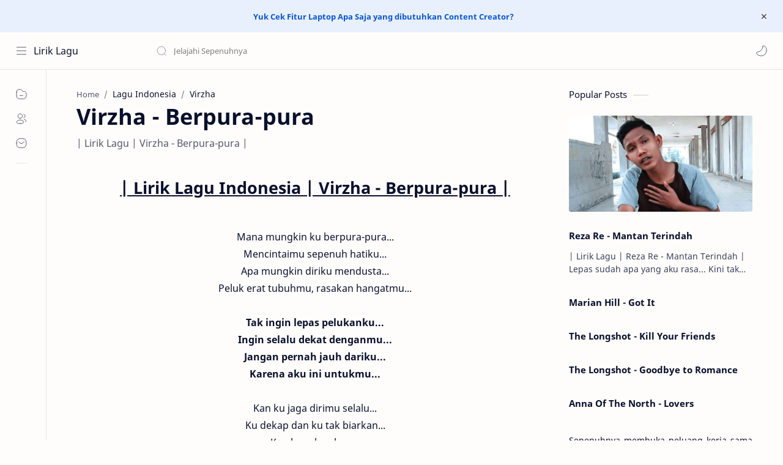

--- FILE ---
content_type: text/javascript; charset=UTF-8
request_url: https://lirik.sepenuhnya.com/feeds/posts/summary/-/Virzha?alt=json-in-script&orderby=updated&start-index=8&max-results=6&callback=showRelatedPost
body_size: 14604
content:
// API callback
showRelatedPost({"version":"1.0","encoding":"UTF-8","feed":{"xmlns":"http://www.w3.org/2005/Atom","xmlns$openSearch":"http://a9.com/-/spec/opensearchrss/1.0/","xmlns$blogger":"http://schemas.google.com/blogger/2008","xmlns$georss":"http://www.georss.org/georss","xmlns$gd":"http://schemas.google.com/g/2005","xmlns$thr":"http://purl.org/syndication/thread/1.0","id":{"$t":"tag:blogger.com,1999:blog-8778743369727842832"},"updated":{"$t":"2026-01-18T07:13:12.793+07:00"},"category":[{"term":"Lyrics"},{"term":"Lagu Indonesia"},{"term":"Lagu Barat"},{"term":"Arti Lagu"},{"term":"Lagu Barat Pop"},{"term":"Kygo"},{"term":"2 Chainz"},{"term":"2018"},{"term":"Future"},{"term":"Lord Huron"},{"term":"Rita Ora"},{"term":"2020"},{"term":"Halsey"},{"term":"Drake"},{"term":"Post Malone"},{"term":"Shawn Mendes"},{"term":"2021"},{"term":"Raisa"},{"term":"Quavo"},{"term":"2022"},{"term":"J Hus"},{"term":"Migos"},{"term":"Zayn Malik"},{"term":"Bebe Rexha"},{"term":"Lyla"},{"term":"Phora"},{"term":"2023"},{"term":"Dadali"},{"term":"Blackbear"},{"term":"Lorde"},{"term":"Maudy Ayunda"},{"term":"The Chainsmokers"},{"term":"Anne-Marie"},{"term":"Dua Lipa"},{"term":"Lagu DJ"},{"term":"Gorillaz"},{"term":"Seether"},{"term":"Tulus"},{"term":"Bea Miller"},{"term":"Lea Michele"},{"term":"Via Vallen"},{"term":"21 Savage"},{"term":"Circa Waves"},{"term":"KYLE"},{"term":"Lagu Korea"},{"term":"Calvin Harris"},{"term":"Gucci Mane"},{"term":"2013"},{"term":"Judika"},{"term":"Luis Fonsi"},{"term":"Trey Songz"},{"term":"French Montana"},{"term":"Lagu Cinta"},{"term":"2012"},{"term":"Naura"},{"term":"Offset"},{"term":"Siti Badriah"},{"term":"Tory Lanez"},{"term":"Camila Cabello"},{"term":"DJ Khaled"},{"term":"Dan + Shay"},{"term":"GAC"},{"term":"Galantis"},{"term":"Gamaliel Audrey Cantika"},{"term":"Kehlani"},{"term":"Maroon 5"},{"term":"Sia"},{"term":"Takeoff"},{"term":"2016"},{"term":"Ed Sheeran"},{"term":"Calum Scott"},{"term":"Faith Hill"},{"term":"Kendrick Lamar"},{"term":"Nicky Jam"},{"term":"Taylor Swift"},{"term":"Tim McGraw"},{"term":"Virzha"},{"term":"Kodak Black"},{"term":"Lagu Pop"},{"term":"Marian Hill"},{"term":"Afgan"},{"term":"Andra"},{"term":"JP Cooper"},{"term":"Marshmello"},{"term":"Rag'n'Bone Man"},{"term":"Sylvan Esso"},{"term":"2015"},{"term":"Eminem"},{"term":"Nicki Minaj"},{"term":"Sam Hunt"},{"term":"Sam Smith"},{"term":"Alessia Cara"},{"term":"Billie Eilish"},{"term":"Cakra Khan"},{"term":"Lady Gaga"},{"term":"P!nk"},{"term":"Sia Furler"},{"term":"Snoop Dogg"},{"term":"TLC"},{"term":"Ty Dolla $ign"},{"term":"Zara Larsson"},{"term":"Ariana Grande"},{"term":"Iggy Azalea"},{"term":"Lagu Barat  R\u0026B"},{"term":"Machine Gun Kelly"},{"term":"Twenty One Pilots"},{"term":"311"},{"term":"Cardi B"},{"term":"G-Eazy"},{"term":"Imagine Dragons"},{"term":"Katy Perry"},{"term":"LANY"},{"term":"Logic"},{"term":"Miley Cyrus"},{"term":"Noah Cyrus"},{"term":"U2"},{"term":"2010"},{"term":"2024"},{"term":"Björk"},{"term":"Brad Paisley"},{"term":"Don Toliver"},{"term":"Fourtwnty"},{"term":"Giggs"},{"term":"Isyana Sarasvati"},{"term":"Lagu Dangdut"},{"term":"NF"},{"term":"Neck Deep"},{"term":"Playboi Carti"},{"term":"Rendy Pandugo"},{"term":"SZA"},{"term":"Yo Gotti"},{"term":"Young Thug"},{"term":"2017"},{"term":"Carrie Underwood"},{"term":"Jay-Z"},{"term":"John Mayer"},{"term":"Julia Michaels"},{"term":"Kiiara"},{"term":"Lil Pump"},{"term":"Musikimia"},{"term":"Pink"},{"term":"Stone Sour"},{"term":"The Weeknd"},{"term":"Tove Lo"},{"term":"Troye Sivan"},{"term":"Allie X"},{"term":"Anji"},{"term":"Astrid S"},{"term":"Harry Styles"},{"term":"Lady Antebellum"},{"term":"Lagu Barat Country"},{"term":"MGK"},{"term":"Mary J. Blige"},{"term":"Michelle Branch"},{"term":"Nelly Furtado"},{"term":"Niall Horan"},{"term":"Paramore"},{"term":"Pitbull"},{"term":"Rachel Platten"},{"term":"Ruth B"},{"term":"Travis Scott"},{"term":"Wale"},{"term":"Andmesh"},{"term":"DragonForce"},{"term":"Evanescence"},{"term":"Green Day"},{"term":"Haim"},{"term":"Joey Bada$$"},{"term":"Justin Bieber"},{"term":"Justin Timberlake"},{"term":"Khalid"},{"term":"Lagu Barat Cinta"},{"term":"Major Lazer"},{"term":"Papa Roach"},{"term":"Pwr Bttm"},{"term":"Rascal Flatts"},{"term":"Rise Against"},{"term":"Shakira"},{"term":"Vince Staples"},{"term":"Yellow Claw"},{"term":"5Romeo"},{"term":"Alan Walker"},{"term":"All Time Low"},{"term":"David Guetta"},{"term":"Demi Lovato"},{"term":"Hailee Steinfeld"},{"term":"Lagu Barat Romantis"},{"term":"Motionless in White"},{"term":"Rossa"},{"term":"The Longshot"},{"term":"Yura Yunita"},{"term":"Agnez Mo"},{"term":"Anna Of The North"},{"term":"BCL"},{"term":"Bunga Citra Lestari"},{"term":"ColdPlay"},{"term":"Echosmith"},{"term":"Jason Mraz"},{"term":"Kesha"},{"term":"Lagu tentang Rindu"},{"term":"Linkin Park"},{"term":"Mahen"},{"term":"Passenger"},{"term":"Rizky Febian"},{"term":"Selena Gomez"},{"term":"Tere"},{"term":"Wendy"},{"term":"2007"},{"term":"2011"},{"term":"2014"},{"term":"A$AP Rocky"},{"term":"Anteros"},{"term":"Charli XCX"},{"term":"Charlie Puth"},{"term":"Chris Brown"},{"term":"Chris Stapleton"},{"term":"Erasure"},{"term":"Hanin Dhiya"},{"term":"Incubus"},{"term":"Kelly Clarkson"},{"term":"Kelsea Ballerini"},{"term":"Lagu Romantis"},{"term":"Louis Tomlinson"},{"term":"Metro Boomin"},{"term":"MoStack"},{"term":"Nickelback"},{"term":"Rick Ross"},{"term":"Roger Waters"},{"term":"Shae"},{"term":"Styx"},{"term":"Zac Brown Band"},{"term":"Alice Merton"},{"term":"Arsy Widianto"},{"term":"Big Boi"},{"term":"Bradley Cooper"},{"term":"Gita Gutawa"},{"term":"James Arthur"},{"term":"James Blunt"},{"term":"Jonas Blue"},{"term":"Judas Priest"},{"term":"Lagu tentang Perpisahan"},{"term":"Lil Uzi Vert"},{"term":"Pendhoza"},{"term":"Rihanna"},{"term":"Sigrid"},{"term":"Sofia Carson"},{"term":"Tiara Andini"},{"term":"Tinashe"},{"term":"Why Don't We"},{"term":"XXXTentacion"},{"term":"2019"},{"term":"Alt-J"},{"term":"Axwell Λ Ingrosso"},{"term":"Beyonce"},{"term":"Christina Grimmie"},{"term":"Dipha Barus"},{"term":"Dove Cameron"},{"term":"Guyon Waton"},{"term":"HONNE"},{"term":"Labrinth"},{"term":"Lagu Barat Sedih"},{"term":"Lagu Jatuh Cinta"},{"term":"Lagu Religi"},{"term":"Lauv"},{"term":"MIKExANGEL"},{"term":"Nadhif Basalamah"},{"term":"5 Seconds of Summer"},{"term":"5SOS"},{"term":"All That Remains"},{"term":"Chance the Rapper"},{"term":"Clean Bandit"},{"term":"DVBBS"},{"term":"Emily Warren"},{"term":"Felix Jaehn"},{"term":"Fergie"},{"term":"Idgitaf"},{"term":"Jess Glynne"},{"term":"Ke$ha"},{"term":"Kylie Minogue"},{"term":"Lagu Barat Rock"},{"term":"Lagu untuk Pacar"},{"term":"Lana Del Rey"},{"term":"Lil Wayne"},{"term":"Lil Yachty"},{"term":"Louisa Johnson"},{"term":"OneRepublic"},{"term":"PARTYNEXTDOOR"},{"term":"Petra Sihombing"},{"term":"Stray Kids"},{"term":"Superfruit"},{"term":"The Dap-Kings Horns"},{"term":"Zedd"},{"term":"(G)I-dle"},{"term":"A7X"},{"term":"Aci Cahaya"},{"term":"Adinda Shalahita"},{"term":"Amber Mark"},{"term":"Arcade Fire"},{"term":"Au\/Ra"},{"term":"Audrey Tapiheru"},{"term":"Avenged Sevenfold"},{"term":"Avicii"},{"term":"Big Sean"},{"term":"Brett Young"},{"term":"Conrad Sewell"},{"term":"Danang"},{"term":"Gorgon City"},{"term":"Hank Williams"},{"term":"Hugh Jackman"},{"term":"J Balvin"},{"term":"John Legend"},{"term":"Kilo Kish"},{"term":"Lagu Barat Rap"},{"term":"Lagu tentang Mantan"},{"term":"Liam Payne"},{"term":"Nella Kharisma"},{"term":"P.T. Barnum"},{"term":"Troi Irons"},{"term":"Alicia Keys"},{"term":"Andini"},{"term":"Bastille"},{"term":"Ben Howard"},{"term":"Billy Lockett"},{"term":"Booboo Stewart"},{"term":"Borns"},{"term":"Cameron Boyce"},{"term":"Cantika Abigail"},{"term":"Cash Cash"},{"term":"DJ Snake"},{"term":"DNCE"},{"term":"Fall Out Boy"},{"term":"Frank Ocean"},{"term":"Gamaliel Tapiheru"},{"term":"Gisella Anastasia"},{"term":"Jeremih"},{"term":"Jorja Smith"},{"term":"Juicy J"},{"term":"Kanye West"},{"term":"Meg Myers"},{"term":"Nick Jonas"},{"term":"Pharrell Williams"},{"term":"Pusha T"},{"term":"R5"},{"term":"Robin Schulz"},{"term":"Salma Salsabil"},{"term":"Sean Paul"},{"term":"Sheryl Sheinafia"},{"term":"The Notorious B.I.G."},{"term":"The Script"},{"term":"Treasure"},{"term":"30 Seconds to Mars"},{"term":"ALMA"},{"term":"Abdul \u0026 The Coffee Theory"},{"term":"Afrojack"},{"term":"Amanda Delara"},{"term":"Anandito Dwis"},{"term":"Band Of Horses"},{"term":"Bonnie McKee"},{"term":"Brisia Jodie"},{"term":"Chandra Liow"},{"term":"Cher"},{"term":"Childish Gambino"},{"term":"China Anne McClain"},{"term":"David Bowie"},{"term":"Ella Henderson"},{"term":"Ellie Goulding"},{"term":"Elton John"},{"term":"Ensemble"},{"term":"Faith Evans"},{"term":"Gabrielle Aplin"},{"term":"Greta Van Fleet"},{"term":"Hardwell"},{"term":"Imanbek"},{"term":"Jack White"},{"term":"James Blake"},{"term":"Janelle Monáe"},{"term":"Jax Jones"},{"term":"Jaz"},{"term":"Jihan Audy"},{"term":"John Newman"},{"term":"Keaton Henson"},{"term":"Killer Mike"},{"term":"Lagu Barat Jatuh Cinta"},{"term":"Lagu Barat Tentang Pernikahan"},{"term":"Lagu Daerah"},{"term":"Lagu Daerah Aceh"},{"term":"Lagu Kehilangan"},{"term":"Lagu Patah Hati"},{"term":"Lagu Tentang Pernikahan"},{"term":"Maggie Lindemann"},{"term":"Mario G. Klau"},{"term":"Marion Jola"},{"term":"Martin Garrix"},{"term":"Mike Posner"},{"term":"Nilufer Yanya"},{"term":"One Direction"},{"term":"Rudimental"},{"term":"Sabyan Gambus"},{"term":"Sandro Cavazza"},{"term":"Shane Filan"},{"term":"Skip Marley"},{"term":"Slowdive"},{"term":"Steve Aoki"},{"term":"Stormzy"},{"term":"Tata Janeeta"},{"term":"Thirty Seconds to Mars"},{"term":"Tove Styrke"},{"term":"Verite"},{"term":"Westlife"},{"term":"Wiz Khalifa"},{"term":"WizKid"},{"term":"1st"},{"term":"Abimana Aryasatya"},{"term":"Alesso"},{"term":"Anggun"},{"term":"Angus \u0026 Julia Stone"},{"term":"Anna Leone"},{"term":"Anne Wheeler"},{"term":"Billy Raffoul"},{"term":"Bleachers"},{"term":"Bruno Mars"},{"term":"Bullet For My Valentine"},{"term":"Cheat Codes"},{"term":"Christi Colondam"},{"term":"Christian Nodal"},{"term":"Craig David"},{"term":"Daddy Yankee"},{"term":"Dash Uciha"},{"term":"Daya"},{"term":"Digital Farm Animals"},{"term":"Diplo"},{"term":"Ella Mai"},{"term":"Elvis Presley"},{"term":"Fifth Harmony"},{"term":"Florida Georgia Line"},{"term":"Franz Ferdinand"},{"term":"Fun."},{"term":"Geisha"},{"term":"Glenn Fredly"},{"term":"Honors"},{"term":"Hurts"},{"term":"Ice Cube"},{"term":"J. Cole"},{"term":"Jadakiss"},{"term":"Jennifer Lopez"},{"term":"Jenny Lind"},{"term":"Jessie Reyez"},{"term":"John Denver"},{"term":"Juicy Luicy"},{"term":"Kali Uchis"},{"term":"Keala Settle"},{"term":"Konshens"},{"term":"Lagu Barat Metal"},{"term":"Lagu Barat tentang Perpisahan"},{"term":"Lagu LDR"},{"term":"Lagu Motivasi"},{"term":"Lagu tentang Senyuman"},{"term":"Lagu tentang Setia"},{"term":"Lauren Daigle"},{"term":"Lauren Jauregui"},{"term":"Lecrae"},{"term":"Lettie Lutz"},{"term":"Liam Gallagher"},{"term":"Lido"},{"term":"Lil Richid"},{"term":"Logan Paul"},{"term":"Loren Allred"},{"term":"Lunchmoney Lewis"},{"term":"MNEK"},{"term":"Maja Francis"},{"term":"Maluma"},{"term":"Maren Morris"},{"term":"Martin Jensen"},{"term":"Miguel"},{"term":"Mitchell Hope"},{"term":"Mo Stack"},{"term":"Muse"},{"term":"MØ"},{"term":"NOAH"},{"term":"Nadia Zerlinda"},{"term":"Nervo"},{"term":"New Kids on the Block"},{"term":"Oh Wonder"},{"term":"Oliver Nelson"},{"term":"Paloma Faith"},{"term":"Pete Yorn"},{"term":"Phillip Carlyle"},{"term":"PnB Rock"},{"term":"Poo Bear"},{"term":"RAN"},{"term":"Rahmania Astrini"},{"term":"Ramengvrl"},{"term":"Reality Club"},{"term":"Sasha Sloan"},{"term":"ScHoolboy Q"},{"term":"Scarlett Johansson"},{"term":"Shania Twain"},{"term":"Sigala"},{"term":"Sigma"},{"term":"Smokepurpp"},{"term":"Stefflon Don"},{"term":"Steps"},{"term":"Superman is Dead"},{"term":"Swae Lee"},{"term":"The 1975"},{"term":"The Night Game"},{"term":"The White Stripes"},{"term":"The-Dream"},{"term":"Thomas Doherty"},{"term":"Thomas Rhett"},{"term":"Tora Sudiro"},{"term":"Trisouls"},{"term":"Vino G. Bastian"},{"term":"Will Heard"},{"term":"Wrabel"},{"term":"X Ambassadors"},{"term":"Zac Efron"},{"term":"Zebra Katz"},{"term":"Zendaya"},{"term":"will.i.am"},{"term":"24hrs"},{"term":"6LACK"},{"term":"A Boogie Wit da Hoodie"},{"term":"A$AP Ferg"},{"term":"Agustin Oendari"},{"term":"Alec Benjamin"},{"term":"Alice Boman"},{"term":"Alison Moyet"},{"term":"Amy Winehouse"},{"term":"Ananya Birla"},{"term":"Andy Brown"},{"term":"Anitta"},{"term":"Ariel NOAH"},{"term":"Armaan Malik"},{"term":"Ashanti"},{"term":"Ashe"},{"term":"Atlesta"},{"term":"Avril Lavigne"},{"term":"Ayda Jebat"},{"term":"BTS"},{"term":"Bad Bunny"},{"term":"Bazzi"},{"term":"Belly"},{"term":"Benson Boone"},{"term":"Big Head"},{"term":"Biru Baru"},{"term":"Black Pink"},{"term":"BlocBoy JB"},{"term":"Blonde"},{"term":"BloodPop"},{"term":"Blue Ivy Carter"},{"term":"Bob Dylan"},{"term":"Bun B"},{"term":"Burna Boy"},{"term":"Bēkon"},{"term":"Cap 1"},{"term":"Captain Ska"},{"term":"Cashmere Cat"},{"term":"Cedric Gervais"},{"term":"Celine Dion"},{"term":"Charity Barnum"},{"term":"Charlie Wilson"},{"term":"Chintya Gabriella"},{"term":"Chloe x Halle"},{"term":"D.R.A.M"},{"term":"DJ Mustard"},{"term":"DJ Yasmin"},{"term":"DOROTHY"},{"term":"David Bisbal"},{"term":"Daye Jack"},{"term":"Dean Lewis"},{"term":"Dennis Lloyd"},{"term":"Desiigner"},{"term":"Devin Dawson"},{"term":"Dimitri Vegas \u0026 Like Mike"},{"term":"Disciples"},{"term":"Dizzee Rascal"},{"term":"Dolla Boy"},{"term":"Duke Dumont"},{"term":"Dylan Playfair"},{"term":"Ella Eyre"},{"term":"Enda"},{"term":"Enrique Iglesias"},{"term":"Florence and the Machine"},{"term":"Foster The People"},{"term":"Foxes"},{"term":"Francis and the Lights"},{"term":"Frank Sinatra"},{"term":"Gesaffelstein"},{"term":"Ghea Indrawari"},{"term":"Ghost"},{"term":"Grey"},{"term":"Hook N Sling"},{"term":"Ina Wroldsen"},{"term":"Indro Warkop"},{"term":"Iqbaal Ramadhan"},{"term":"Isaiah"},{"term":"J Hart"},{"term":"Jack \u0026 Jack"},{"term":"Jacob Banks"},{"term":"Jaden Smith"},{"term":"Jake Paul"},{"term":"James Abrahart"},{"term":"James Vincent McMorrow"},{"term":"Jason Walker"},{"term":"Jeezy"},{"term":"Jessie J"},{"term":"Jessie Ware"},{"term":"Jhené Aiko"},{"term":"Joe Jonas"},{"term":"John Lennon"},{"term":"Joyner Lucas"},{"term":"Justin Jesso"},{"term":"Justine Darcenne"},{"term":"Kaytranada"},{"term":"Kelela"},{"term":"Kid Capri"},{"term":"Kid Ink"},{"term":"Kiera Weathers"},{"term":"LSD"},{"term":"Lagu Anak"},{"term":"Lagu Barat Heavy Metal"},{"term":"Lagu Barat Kehilangan"},{"term":"Lagu Barat Motivasi"},{"term":"Lagu Barat Pop-Rock"},{"term":"Lagu Barat Progressive Metal"},{"term":"Lagu Barat tentang Mimpi"},{"term":"Lagu Barat tentang Sahabat"},{"term":"Lagu Barat tentang Tidak Bisa Move On"},{"term":"Lagu Malaysia"},{"term":"Lagu Sedih"},{"term":"Lagu tentang Cinta Gila"},{"term":"Lagu tentang Cinta Indonesia"},{"term":"Lagu tentang Ibu"},{"term":"Lagu tentang Penyesalan Cinta"},{"term":"Lagu tentang Selingkuh"},{"term":"Lagu tentang Semangat"},{"term":"Lagu tentang Sepi"},{"term":"Lauren Duski"},{"term":"Leona Lewis"},{"term":"Lights"},{"term":"Lil Baby"},{"term":"Little Dragon"},{"term":"Lost Kings"},{"term":"MARC"},{"term":"MIST"},{"term":"Marc E. Bassy"},{"term":"Maria Simorangkir"},{"term":"Mariah Carey"},{"term":"Matt Corby"},{"term":"Matt Flynn"},{"term":"Maty Noyes"},{"term":"Mavis Staples"},{"term":"Mawar de Jongh"},{"term":"Meek Mill"},{"term":"Meghan Trainor"},{"term":"Melanie Martinez"},{"term":"Melly Goeslaw"},{"term":"Michelle Ingrid Williams"},{"term":"Mick Jagger"},{"term":"Mikha Tambayong"},{"term":"Mikky Ekko"},{"term":"Missy Elliott"},{"term":"Monita Tahalea"},{"term":"Nadin Amizah"},{"term":"Nadya Fatira"},{"term":"Nagita Slavina"},{"term":"Neona"},{"term":"Niki"},{"term":"Nineball"},{"term":"Nola"},{"term":"Old Dominion"},{"term":"Parson James"},{"term":"Pee Wee Gaskins"},{"term":"Pentatonix"},{"term":"Peven Everett"},{"term":"Pharrell"},{"term":"PopCaan"},{"term":"Prince Fox"},{"term":"Queen"},{"term":"ROZES"},{"term":"Raekwon"},{"term":"Raye"},{"term":"Reza Re"},{"term":"Rhodes"},{"term":"Rhye"},{"term":"Rinni Wulandari"},{"term":"Robert Pattinson"},{"term":"Royal Blood"},{"term":"Sam Feldt"},{"term":"Sampha"},{"term":"Santan Dave"},{"term":"Seinabo Sey"},{"term":"Skrillex"},{"term":"Skylar Grey"},{"term":"Snakehips"},{"term":"Soulvibe"},{"term":"Steve Lacy"},{"term":"Syd"},{"term":"T.I."},{"term":"TWICE"},{"term":"Teza Sumendra"},{"term":"The All-American Rejects"},{"term":"The Creator"},{"term":"The Human League"},{"term":"The National"},{"term":"The Overtunes"},{"term":"Timbaland"},{"term":"Tinie Tempah"},{"term":"Tity Boi"},{"term":"Too $hort"},{"term":"Tracy Chapman"},{"term":"Tulsi Kumar"},{"term":"Tyler"},{"term":"V1MAST"},{"term":"Vessels"},{"term":"Virgoun"},{"term":"Wallows"},{"term":"Weird Genius"},{"term":"Whitney Houston"},{"term":"YEBBA"},{"term":"Yade Lauren"},{"term":"Yash Narvekar"},{"term":"Years \u0026 Years"},{"term":"Young Dolph"},{"term":"Young Jeezy"},{"term":"'N Sync"},{"term":"1951"},{"term":"2002"},{"term":"5 After Midnight"},{"term":"6ix9ine"},{"term":"88rising"},{"term":"A Great Big World"},{"term":"A Perfect Circle"},{"term":"A-Trak"},{"term":"A-ha"},{"term":"ABRA"},{"term":"AURORA"},{"term":"Aaron Weiss"},{"term":"Adam French"},{"term":"Adam Levine"},{"term":"Adam Trigger"},{"term":"Adera"},{"term":"Adrian Khalif"},{"term":"Agnimaya"},{"term":"Ahmad Abdul"},{"term":"Aimee Mann"},{"term":"Ainan Tasneem"},{"term":"Akon"},{"term":"Al Ghazali"},{"term":"Alex Aiono"},{"term":"Alex Florea"},{"term":"Alex Hepburn"},{"term":"Alex Newell"},{"term":"Alice Cooper"},{"term":"Alisa UENO"},{"term":"Alissa Violet"},{"term":"Alkaline"},{"term":"All About She"},{"term":"Allison Ponthier"},{"term":"Ally Brooke"},{"term":"Aloe Blacc"},{"term":"Alok"},{"term":"AlunaGeorge"},{"term":"Alvvays"},{"term":"Alya Zurayya"},{"term":"Amaal Mallik"},{"term":"American Authors"},{"term":"Amigdala"},{"term":"Aminda"},{"term":"Anastacia"},{"term":"Anderson .Paak"},{"term":"Anderson East"},{"term":"Andika"},{"term":"Andra Day"},{"term":"Andrea Bocelli"},{"term":"Andrew Watt"},{"term":"Angela Aguilar"},{"term":"Anna Wise"},{"term":"Annie Clark"},{"term":"Ansel Elgort"},{"term":"Ant Clemons"},{"term":"Anthony Hamilton"},{"term":"Anthrax"},{"term":"Anvil"},{"term":"Ape Drums"},{"term":"Apsari Barbie"},{"term":"Aquilo"},{"term":"Arcángel"},{"term":"Ari Lasso"},{"term":"Aries"},{"term":"Arijit Singh"},{"term":"Arima Ederra"},{"term":"Arisa"},{"term":"Arkarna"},{"term":"Arlissa"},{"term":"Armand Maulana"},{"term":"Artists For Grenfell"},{"term":"Artsvik"},{"term":"Asanda"},{"term":"Ashley All Day"},{"term":"Aslyn"},{"term":"Astrid"},{"term":"Atta Halilintar"},{"term":"Austin Mahone"},{"term":"Austyn Johnson"},{"term":"Avante Black"},{"term":"Azmi"},{"term":"B-Real"},{"term":"B.o.B"},{"term":"BJ The Chicago Kid"},{"term":"BLACKPINK"},{"term":"Bad Royale"},{"term":"BadBadNotGood"},{"term":"Badshah"},{"term":"Bag Raiders"},{"term":"Baka"},{"term":"Ball Greezy"},{"term":"Barbra Streisand"},{"term":"Barry Likumahuwa"},{"term":"Baseman"},{"term":"Bassnectar"},{"term":"Bastian Steel"},{"term":"Bastien"},{"term":"Baynk"},{"term":"Bebi Romeo"},{"term":"Beck"},{"term":"Bei Maejor"},{"term":"Beldina"},{"term":"Bella Thorne"},{"term":"Benjamin Bratt"},{"term":"Benjamin Clementine"},{"term":"Benny Blanco"},{"term":"Betty Who"},{"term":"Betty Wright"},{"term":"Big Bub"},{"term":"Big K.R.I.T"},{"term":"Big Lenbo"},{"term":"Big Rube"},{"term":"Big Shaq"},{"term":"Big Tray Deee"},{"term":"Bill Anderson"},{"term":"Bipolar Sunshine"},{"term":"Birdy"},{"term":"Bjørnskov"},{"term":"Black Coffee"},{"term":"Black M"},{"term":"Black Thought"},{"term":"Blanche"},{"term":"Blink-182"},{"term":"Blondie"},{"term":"Blue Foundation"},{"term":"Bobby \"Boris\" Pickett \u0026 The Crypt Kickers"},{"term":"Bobby Womack"},{"term":"Bono"},{"term":"Bonzai"},{"term":"Boyz II Men"},{"term":"Brando"},{"term":"Brandon Markell Holmes"},{"term":"Breathe Carolina"},{"term":"Brenna D'Amico"},{"term":"Brent Faiyaz"},{"term":"Brenton Wood"},{"term":"Brett Eldredge"},{"term":"Breyan Isaac"},{"term":"Bring Me The Horizon"},{"term":"Britney Spears"},{"term":"Bruce Springsteen"},{"term":"Bruno Major"},{"term":"Bruno Martini"},{"term":"Bryson Tiller"},{"term":"Buddy Holly"},{"term":"BullySongs"},{"term":"Bunglon"},{"term":"Burak Yeter"},{"term":"Busiswa"},{"term":"Busta Rhymes"},{"term":"Busy Signal"},{"term":"CKay"},{"term":"CMC$"},{"term":"CP"},{"term":"Cabron"},{"term":"Cailin Russo"},{"term":"Callum Beattie"},{"term":"Caloncho"},{"term":"Cameron Dallas"},{"term":"Cameron Seely"},{"term":"Carl Duckworth"},{"term":"Carla Morrison"},{"term":"Carla Thomas"},{"term":"Carlos Vives"},{"term":"Carly Simon"},{"term":"Caroline Barnum"},{"term":"Caroline Pennell"},{"term":"Casanova"},{"term":"Cathy Dennis"},{"term":"Cesqeaux"},{"term":"Chantel Jeffries"},{"term":"Chanyeol"},{"term":"Charlee"},{"term":"Charles Edward Sydney Isom Jr."},{"term":"Charlie Fink"},{"term":"Chelsea Shania"},{"term":"Chief Keef"},{"term":"Chinx"},{"term":"Chisanity"},{"term":"Chloe Howl"},{"term":"Choir"},{"term":"Choppa"},{"term":"Chris Carrabba"},{"term":"Chris Jones"},{"term":"Chris Martin"},{"term":"Christian Karlsson"},{"term":"Chromeo"},{"term":"Chronixx"},{"term":"Chuck D"},{"term":"Cindercella"},{"term":"Cisco Adler"},{"term":"City Girls"},{"term":"Clara Mae"},{"term":"Collective Soul"},{"term":"Conor Maynard"},{"term":"Corinne Bailey Rae"},{"term":"Cosculluela"},{"term":"Crissie Rhodes"},{"term":"Crooked Still"},{"term":"CupcakKe"},{"term":"Curren$y"},{"term":"CyHi Da Prynce"},{"term":"Cyndi Lauper"},{"term":"D Double E"},{"term":"D'Ningrat"},{"term":"DBN Gogo"},{"term":"DJ Fresh"},{"term":"DJ Hardwerk"},{"term":"DJ Ricky Luna"},{"term":"DJ Scream"},{"term":"DJ Shadow"},{"term":"Daft Punk"},{"term":"Dakota"},{"term":"Damian Lemar Hudson"},{"term":"Damian Marley"},{"term":"Damon Albarn"},{"term":"Dan Owen"},{"term":"Dan Smith"},{"term":"Danelle Sandoval"},{"term":"Daniel Everidge"},{"term":"Danilla Riyadi"},{"term":"Danny Brown"},{"term":"Dave"},{"term":"Dave East"},{"term":"David Byrne"},{"term":"David Choi"},{"term":"Davido"},{"term":"De La Soul"},{"term":"DeJ Loaf"},{"term":"Death"},{"term":"Death From Above 1979"},{"term":"DeathbyRomy"},{"term":"Deepee"},{"term":"Delon"},{"term":"Deva Mahenra"},{"term":"Devin The Dude"},{"term":"Devlin"},{"term":"Dhira Bongs"},{"term":"Dido"},{"term":"Dierks Bentley"},{"term":"Dihaj"},{"term":"Diljit Dosanjh"},{"term":"Dire Straits"},{"term":"Dirty Heads"},{"term":"Dirty Pretty Things"},{"term":"Disturbed"},{"term":"Dixie Chicks"},{"term":"DoccyDocs"},{"term":"Doja Cat"},{"term":"Don Diablo"},{"term":"Donae'o"},{"term":"Donny Hathaway"},{"term":"Dorian"},{"term":"Dorian Micu"},{"term":"Dreamlab"},{"term":"Drew Love"},{"term":"DubXX"},{"term":"Dul Jaelani"},{"term":"Duma"},{"term":"Dynoro"},{"term":"Dyro"},{"term":"Eagles of Death Metal"},{"term":"Earth Wind \u0026 Fire"},{"term":"East \u0026 Young"},{"term":"Eclat Story"},{"term":"El Alfa"},{"term":"El Taiger"},{"term":"Elderbrook"},{"term":"Electric Starlet"},{"term":"Eleni Foureira"},{"term":"Elley Duhé"},{"term":"Ellie Rowsell"},{"term":"Elliphant"},{"term":"Ello"},{"term":"Embrace"},{"term":"Emeli Sandé"},{"term":"Empress Of"},{"term":"Endah Purwaningsih"},{"term":"Endang Raes"},{"term":"Energy 18"},{"term":"English"},{"term":"Eric Bellinger"},{"term":"Erick Morillo"},{"term":"Erwin Gutawa"},{"term":"Erwin Prasetya"},{"term":"Essa Brilian"},{"term":"Ester Dean"},{"term":"Etta James"},{"term":"Evitauli"},{"term":"Ezra Mandira"},{"term":"FRENSHIP"},{"term":"Fahrenhaidt"},{"term":"Falling In Reverse"},{"term":"Far East Movement"},{"term":"Farhan"},{"term":"Fat Joe"},{"term":"Fat Nwigwe"},{"term":"Fatboy Slim"},{"term":"Father John Misty"},{"term":"Fatin"},{"term":"Fattah Amin"},{"term":"Fazura"},{"term":"Feby Putri"},{"term":"Feist"},{"term":"Fekky"},{"term":"Felix Snow"},{"term":"Fetty Wap"},{"term":"Fiersa Besari"},{"term":"Firebeatz"},{"term":"Fireboy DML"},{"term":"Flo Rida"},{"term":"Fly Project"},{"term":"Foo Fighters"},{"term":"Footsie"},{"term":"Francesco Yates"},{"term":"Francis Karel"},{"term":"Freestay"},{"term":"Freetown Collective"},{"term":"GONE.Fludd"},{"term":"GTA"},{"term":"Gael Garcia Bernal"},{"term":"Gallant"},{"term":"Gamma1"},{"term":"Gary Clark Jr."},{"term":"Gavin James"},{"term":"Gente De Zona"},{"term":"Georgia"},{"term":"Gery Mahesa"},{"term":"Ghea Youbi"},{"term":"Gia Koka"},{"term":"Gigi D'Agostino"},{"term":"Gino Russ"},{"term":"Giorgia"},{"term":"Gisselle"},{"term":"Glaskaca"},{"term":"Glenn Samuel"},{"term":"GloRilla"},{"term":"Gloria Carter"},{"term":"Gnash"},{"term":"Gnealz"},{"term":"Gojira"},{"term":"GoldLink"},{"term":"Goldstone"},{"term":"Goo Goo Dolls"},{"term":"Gordi"},{"term":"Grace Jones"},{"term":"Great Good Fine Ok"},{"term":"Grimes"},{"term":"Gunna"},{"term":"Gustavo Pozo F"},{"term":"Gwen Stefani"},{"term":"Haerts"},{"term":"Haico"},{"term":"Hanggini"},{"term":"Hannah Faye"},{"term":"Hannah Williams"},{"term":"Happy Asmara"},{"term":"Happy Sometimes"},{"term":"Harold Melvin \u0026 The Blue Notes"},{"term":"Harry Fraud"},{"term":"Hearts \u0026 Colors"},{"term":"Helen Barnum"},{"term":"HighT"},{"term":"Hillsong UNITED"},{"term":"Hoodcelebrityy"},{"term":"Hovig"},{"term":"Hozier"},{"term":"INNA"},{"term":"Ice Prince"},{"term":"Icona Pop"},{"term":"Idina Menzel"},{"term":"Iga Massardi"},{"term":"Iggy Pop"},{"term":"Ilinca"},{"term":"Illy"},{"term":"Ilsey"},{"term":"Imani Vonshà"},{"term":"Indyana"},{"term":"Inhaler"},{"term":"Iron \u0026 Wine"},{"term":"Isaiah Rashad"},{"term":"Iselin Solheim"},{"term":"Ivan Gojaya"},{"term":"Iwa K"},{"term":"J Hard"},{"term":"J.U.S.T.I.C.E. League"},{"term":"JFlow"},{"term":"JKT48"},{"term":"JRSCK"},{"term":"JRY"},{"term":"Jacquees"},{"term":"Jake Shears"},{"term":"James Corden"},{"term":"James Fauntleroy"},{"term":"James Hype"},{"term":"Jamie Foxx"},{"term":"Jamie N Commons"},{"term":"Jamie Principle"},{"term":"Jamie Scott"},{"term":"Janet Glow"},{"term":"Jasmin Walia"},{"term":"Jasmine Thompson"},{"term":"Jason Derulo"},{"term":"Jason Derülo"},{"term":"Jauz"},{"term":"Jay Electronica"},{"term":"Jay Rock"},{"term":"Jay Sean"},{"term":"Jaz Ellington"},{"term":"Jazzy Eff"},{"term":"Je$$e"},{"term":"Jeff Lewis"},{"term":"Jehnny Beth"},{"term":"Jennifer Hudson"},{"term":"Jens Lekman"},{"term":"Jevin Julian"},{"term":"Jhene Aiko"},{"term":"Jidenna"},{"term":"Jiggz"},{"term":"Jin"},{"term":"Joe Perry"},{"term":"John Fogerty"},{"term":"John Gibbons"},{"term":"Johnny Hallyday"},{"term":"Jona"},{"term":"Jonathan Davis"},{"term":"Jonna Fraser"},{"term":"Jonsi"},{"term":"Josh X"},{"term":"José James"},{"term":"Juana Molina"},{"term":"Jubel"},{"term":"Juice WRLD"},{"term":"Julia Karlsson"},{"term":"Julie Bergan"},{"term":"Justin Strikes"},{"term":"Justin Vernon"},{"term":"K Camp"},{"term":"K-391"},{"term":"K.Flay"},{"term":"KC \u0026 The Sunshine Band"},{"term":"KHEA"},{"term":"KRS-One"},{"term":"Kaiser Chiefs"},{"term":"Kallula"},{"term":"Kamferdrops"},{"term":"Kamo Mphela"},{"term":"Kane Brown"},{"term":"Karen Elson"},{"term":"Karina Christy"},{"term":"Kasra V"},{"term":"Kat Dahlia"},{"term":"Kato"},{"term":"Keith Urban"},{"term":"Kekeyi"},{"term":"Kelli-Leigh"},{"term":"Kelly Jones"},{"term":"Kenny Chesney"},{"term":"Kensington"},{"term":"Ketra"},{"term":"Kevin Gates"},{"term":"Key!"},{"term":"Kid Daytona"},{"term":"Kiesza"},{"term":"Kim Burrell"},{"term":"Kim Petras"},{"term":"Kirk Franklin"},{"term":"Kirk Knight"},{"term":"Kodaline"},{"term":"Kreayshawn"},{"term":"Krept"},{"term":"Kristian Kostov"},{"term":"Kurupt"},{"term":"Kučka"},{"term":"Lafa Taylor"},{"term":"Lagu Barat Alternative Metal"},{"term":"Lagu Barat Alternative Pop"},{"term":"Lagu Barat Electro-Pop"},{"term":"Lagu Barat Gagal Move On"},{"term":"Lagu Barat Galau"},{"term":"Lagu Barat LDR"},{"term":"Lagu Barat Melodic Metalcore"},{"term":"Lagu Barat Power Metal"},{"term":"Lagu Barat Soul"},{"term":"Lagu Barat Synthpop"},{"term":"Lagu Barat tentang Ayah"},{"term":"Lagu Barat tentang Ibu"},{"term":"Lagu Barat tentang Kesepian"},{"term":"Lagu Barat tentang Mantan"},{"term":"Lagu Barat tentang Selingkuh"},{"term":"Lagu Barat tentang September"},{"term":"Lagu Barat tentang Teman"},{"term":"Lagu Barat untuk Pacar"},{"term":"Lagu Cinta Pertama"},{"term":"Lagu Galau"},{"term":"Lagu Islam"},{"term":"Lagu Jazz"},{"term":"Lagu Juni"},{"term":"Lagu Menunggu"},{"term":"Lagu R\u0026B"},{"term":"Lagu Ragu"},{"term":"Lagu tentang Alam"},{"term":"Lagu tentang Ayah"},{"term":"Lagu tentang Balikan"},{"term":"Lagu tentang CLBK"},{"term":"Lagu tentang Cinta Sedih"},{"term":"Lagu tentang Cinta Segitiga"},{"term":"Lagu tentang Cinta Terlarang"},{"term":"Lagu tentang Cinta Terpendam"},{"term":"Lagu tentang Dilema"},{"term":"Lagu tentang Ego"},{"term":"Lagu tentang Harapan"},{"term":"Lagu tentang Hujan"},{"term":"Lagu tentang Janji"},{"term":"Lagu tentang Jarak"},{"term":"Lagu tentang Kasmaran"},{"term":"Lagu tentang Kenangan"},{"term":"Lagu tentang Kenyamanan"},{"term":"Lagu tentang Ketulusan"},{"term":"Lagu tentang Masa Lalu"},{"term":"Lagu tentang Mimpi"},{"term":"Lagu tentang Perbedaan"},{"term":"Lagu tentang Percaya"},{"term":"Lagu tentang Sahabat"},{"term":"Lagu tentang Tidur"},{"term":"Lagu untuk Istri"},{"term":"Lagu untuk Mantan"},{"term":"Larry June"},{"term":"Lauren Alaina"},{"term":"Lauryn Hill"},{"term":"Lauryn McClain"},{"term":"Lennon Stella"},{"term":"Leon Bridges"},{"term":"Leonard Cohen"},{"term":"Leven Kali"},{"term":"Lewis Capaldi"},{"term":"Lil Debbie"},{"term":"Lil Duke"},{"term":"Lil Durk"},{"term":"Lil Duval"},{"term":"Lillie Mae Rische"},{"term":"Lindita"},{"term":"Lionel Richie"},{"term":"Locz"},{"term":"Logonta Tarigan"},{"term":"Lorenzo Fragola"},{"term":"Lost Frequencies"},{"term":"Louane"},{"term":"Loud Luxury"},{"term":"Louis Rei"},{"term":"Louis The Child"},{"term":"Lucy Rose"},{"term":"Ludacris"},{"term":"Lukas Graham"},{"term":"Lush \u0026 Simon"},{"term":"Lynyrd Skynyrd"},{"term":"Machel Montano"},{"term":"Mack Daddy Ju"},{"term":"Macklemore"},{"term":"Madame Monsieur"},{"term":"Magic!"},{"term":"Magnolia Shorty"},{"term":"Mahesa Ofki"},{"term":"Maia Estianty"},{"term":"Maizura"},{"term":"Majid Jordan"},{"term":"Manuel Turizo"},{"term":"Mara"},{"term":"Marcello Tahitoe"},{"term":"Marco Mengoni"},{"term":"Marina and The Diamonds"},{"term":"Marini Nainggolan"},{"term":"Mario G Klau"},{"term":"Mark Asari"},{"term":"Mark Hoppus"},{"term":"Mark Morrison"},{"term":"Mark Strong"},{"term":"Martina Bárta"},{"term":"Mase"},{"term":"Mason Ramsey"},{"term":"Matrix \u0026 Futurebound"},{"term":"Matt Cardle"},{"term":"Matt Thiessen of Relient K"},{"term":"Matteo Bocelli"},{"term":"Matthew Margeson"},{"term":"Mavado"},{"term":"Max B"},{"term":"Meechy Darko"},{"term":"Messiah"},{"term":"Methal"},{"term":"Method Man"},{"term":"Mia Mark"},{"term":"Mic Righteous"},{"term":"Michael Jackson"},{"term":"Michelle Pfeiffer"},{"term":"Mike Dunn"},{"term":"Mike Stud"},{"term":"Mike Williams"},{"term":"Mindy White"},{"term":"MineK"},{"term":"Miranda Lambert"},{"term":"Misha Omar"},{"term":"Mitch Crown"},{"term":"Mod Sun"},{"term":"Moelogo"},{"term":"Moh Flow"},{"term":"Moksi"},{"term":"Mondo Cozmo"},{"term":"Monica"},{"term":"Monica Karina"},{"term":"Moodymann"},{"term":"Mr. Man"},{"term":"Ms. Triniti"},{"term":"Mutemath"},{"term":"Mytha Lestari"},{"term":"Måneskin"},{"term":"NAATIONS"},{"term":"NBA YoungBoy"},{"term":"NCT"},{"term":"NDX AKA"},{"term":"NEEDTOBREATHE"},{"term":"NEIMY"},{"term":"NGHTMRE"},{"term":"NO I.D."},{"term":"NOTD"},{"term":"NSG"},{"term":"NaFF"},{"term":"Nadin"},{"term":"Nai Palm"},{"term":"Nana Rogues"},{"term":"Nas"},{"term":"Nasty C"},{"term":"Natalie Merchant"},{"term":"Nathan Trent"},{"term":"Naura Ayu"},{"term":"Navvy"},{"term":"Nef The Pharaoh"},{"term":"Neil deGrasse Tyson"},{"term":"Nevada"},{"term":"New Beat Fund"},{"term":"Nick Hakim"},{"term":"Nicky Romero"},{"term":"Nidji"},{"term":"Nightly"},{"term":"Nilam"},{"term":"Nile Rodgers"},{"term":"Nino Ran"},{"term":"Nona Noni"},{"term":"Normani"},{"term":"Novakane"},{"term":"Nyce"},{"term":"Nyck Caution"},{"term":"Nylo"},{"term":"O'Neill Hudson"},{"term":"O.A.R."},{"term":"OAR"},{"term":"OG DAYV"},{"term":"October London"},{"term":"Of A Revolution"},{"term":"Off Bloom"},{"term":"Ohana Bam"},{"term":"Olamide"},{"term":"Olivia Holt"},{"term":"Olivia Rodrigo"},{"term":"Olly Murs"},{"term":"Omar LinX"},{"term":"Oncy"},{"term":"One Avenue Band"},{"term":"Oneohtrix Point Never"},{"term":"Ookay"},{"term":"Osunlade"},{"term":"Otis Parker"},{"term":"Ozuna"},{"term":"PHresher"},{"term":"PRGRSHN"},{"term":"Pabllo Vittar"},{"term":"Passion Pit"},{"term":"Patoranking"},{"term":"Paul Partohap"},{"term":"Paul Rosenberg"},{"term":"Payung Teduh"},{"term":"Pepe Aguilar"},{"term":"Perry Farrell"},{"term":"Peter Gabriel"},{"term":"Phil Ade"},{"term":"Phoebe Ryan"},{"term":"Pia Mia"},{"term":"Pimp C"},{"term":"Pinto \"Wahin\""},{"term":"Pixie Lott"},{"term":"Piyu"},{"term":"Plan B"},{"term":"Plies"},{"term":"Polina"},{"term":"Pongki Barata"},{"term":"Powerwolf"},{"term":"Prakriti Kakkar"},{"term":"Prilly Latuconsina"},{"term":"Prince"},{"term":"Prince Charlez"},{"term":"Prince Husein"},{"term":"Prince Royce"},{"term":"Priyanka Chopra"},{"term":"Puisi tentang Lelah"},{"term":"Pusakata"},{"term":"Putih Abu-Abu"},{"term":"Q Major"},{"term":"Queens of the Stone Age"},{"term":"R. Kelly"},{"term":"R3hab"},{"term":"RAY BLK"},{"term":"RL Grime"},{"term":"RPH"},{"term":"Radiohead"},{"term":"Rae Sremmurd"},{"term":"Rama Davis"},{"term":"Ramz"},{"term":"Ranz and Niana"},{"term":"Rat Boy"},{"term":"Ratna Antika"},{"term":"Ray J"},{"term":"Rayen Pona"},{"term":"Rayi Putra"},{"term":"Rayvelin"},{"term":"Redman"},{"term":"Renegade El Rey"},{"term":"Repvblik"},{"term":"Residente"},{"term":"Reza Matajiwa"},{"term":"Reza Oktovian"},{"term":"Ricegum"},{"term":"Rich Brian"},{"term":"Rich The Kid"},{"term":"Rick Rock"},{"term":"Ricky Reed"},{"term":"Rico Nasty"},{"term":"Rieka Roslan"},{"term":"Rizman Gumilang"},{"term":"Robbie Williams"},{"term":"Robin Thicke"},{"term":"Rochelle"},{"term":"Roger Daltrey"},{"term":"Romy Dya"},{"term":"Ronny J"},{"term":"Rooty"},{"term":"Royal Philharmonic Orchestra"},{"term":"Royce da 5’9”"},{"term":"Ruelle"},{"term":"Run The Jewels"},{"term":"Ryan Bingham"},{"term":"Ryan McMullan"},{"term":"SAMSONS"},{"term":"SMASH"},{"term":"STORi"},{"term":"Sacha Baron Cohen"},{"term":"Sade"},{"term":"Sage The Gemini"},{"term":"Sam Carter"},{"term":"Sam Martin"},{"term":"Sam McCarthy"},{"term":"Sam Sneak"},{"term":"Sandi Graham"},{"term":"Sandrina Azzahra"},{"term":"Sarah Dugas"},{"term":"Savas"},{"term":"Scarface"},{"term":"Scotty McCreery"},{"term":"Sebastian Kole"},{"term":"Seeb"},{"term":"Serena Ryder"},{"term":"Seulgi"},{"term":"Seungri"},{"term":"Sheila Majid"},{"term":"Shiloh Dynasty"},{"term":"Sido"},{"term":"Sinead Harnett"},{"term":"Sino Msolo"},{"term":"Sir Dylan"},{"term":"Sir Sly"},{"term":"SirenXX"},{"term":"Siti Nurhaliza"},{"term":"Sivia"},{"term":"Sizzla"},{"term":"Skepta"},{"term":"Skillet"},{"term":"Slank"},{"term":"Slim Jxmmi"},{"term":"Slushii"},{"term":"Sneakbo"},{"term":"Snow Patrol"},{"term":"Sodiq Monata"},{"term":"Sody"},{"term":"Sofi Tukker"},{"term":"Sofia Reyes"},{"term":"Son Lux"},{"term":"SonaOne"},{"term":"Sonakshi Sinha"},{"term":"Sophia Somajo"},{"term":"Sophie Simmons"},{"term":"Soundwave"},{"term":"Souqy"},{"term":"Spoon"},{"term":"St. Lundi"},{"term":"St. Vincent"},{"term":"Stanaj"},{"term":"Stargate"},{"term":"Starley"},{"term":"Starrah"},{"term":"Stephen Marley"},{"term":"Steve Davit"},{"term":"Steven A. Clark"},{"term":"Stig of the Dump"},{"term":"Stresmatic"},{"term":"Styles P"},{"term":"SuRie"},{"term":"Sufyvn"},{"term":"Sukriti Kakkar"},{"term":"Superduperbrick"},{"term":"Superorganism"},{"term":"Swimming Girls"},{"term":"Sylvia Rhone"},{"term":"T. Mills"},{"term":"T.I"},{"term":"THEY."},{"term":"TIP"},{"term":"Taboo"},{"term":"Takagi"},{"term":"Tash Sultana"},{"term":"Tayla Parx"},{"term":"Team 10"},{"term":"Ted Nugent"},{"term":"Teddy Adhitya"},{"term":"Teena Marie"},{"term":"Tegan And Sara"},{"term":"Temon"},{"term":"Ten"},{"term":"Teo"},{"term":"The Amazons"},{"term":"The Animals"},{"term":"The Avener"},{"term":"The Beatles"},{"term":"The Bellas"},{"term":"The Black Eyed Peas"},{"term":"The Black Ghosts"},{"term":"The BossHoss"},{"term":"The Breeders"},{"term":"The Church"},{"term":"The Cranberries"},{"term":"The Cult"},{"term":"The Cure"},{"term":"The Flaming Lips"},{"term":"The Galaxy"},{"term":"The Gaslight Anthem"},{"term":"The Jon Spencer Blues Explosion"},{"term":"The Killers"},{"term":"The Knocks"},{"term":"The Librarians"},{"term":"The New Barden Bellas"},{"term":"The Rain"},{"term":"The Temptations"},{"term":"The War On Drugs"},{"term":"The XX"},{"term":"The Xcerts"},{"term":"Tiffany Evans"},{"term":"Tiggs Da Author"},{"term":"Timebelle"},{"term":"Tink"},{"term":"TisaKorean"},{"term":"Titi Kamal"},{"term":"Tito Munandar"},{"term":"Tiësto"},{"term":"Tobe Nwigwe"},{"term":"Tom Chaplin"},{"term":"Tom Grennan"},{"term":"Tom Lehrer"},{"term":"Tom Misch"},{"term":"Tom Odell"},{"term":"Tomine Harket"},{"term":"Toothless"},{"term":"Tori Kelly"},{"term":"Toro Y Moi"},{"term":"Toulouse"},{"term":"Trace Cyrus"},{"term":"Train"},{"term":"Travis Barker"},{"term":"Tritonal"},{"term":"Troze"},{"term":"Tyler Carter"},{"term":"Témé Tan"},{"term":"Uap Widya"},{"term":"Upiak"},{"term":"Valentino"},{"term":"Valerie Broussard"},{"term":"Valley Girl"},{"term":"Vargas \u0026 Lagola"},{"term":"Vaults"},{"term":"Vic Mensa"},{"term":"Vincent Pontare"},{"term":"Vita Alvia"},{"term":"Vory"},{"term":"WR Soepratman"},{"term":"Waayaha Cusub"},{"term":"Wage Rudolf Soepratman"},{"term":"Wahyu"},{"term":"Walk the Moon"},{"term":"Washed Out"},{"term":"Waterbed"},{"term":"We Are Messengers"},{"term":"Whethan"},{"term":"White Shoes \u0026 The Couples Company"},{"term":"Wild Belle"},{"term":"William Singe"},{"term":"Willy William"},{"term":"Wisin"},{"term":"Wizzy"},{"term":"Wretch 32"},{"term":"XTC"},{"term":"XYLØ"},{"term":"YFN Lucci"},{"term":"Yazoo"},{"term":"Yotari"},{"term":"Young MC"},{"term":"Young P.T."},{"term":"Young Stunna"},{"term":"YoungBoy Never Broke Again"},{"term":"Youssou N'Dour"},{"term":"Yovie Widianto"},{"term":"Yuna"},{"term":"Yuni Shara"},{"term":"ZIGGY"},{"term":"Zacari"},{"term":"Zach Bryan"},{"term":"Zack Knight"},{"term":"Zak Abel"},{"term":"Zara Leola"},{"term":"Zaskia Gotik"},{"term":"Zazie Beetz"},{"term":"Zeeba"},{"term":"Ziico Niico"},{"term":"Ziv Zaifman"},{"term":"Zoe Nash"},{"term":"Zonderling"},{"term":"Zuse"},{"term":"apl.de.ap"},{"term":"d'Masiv"},{"term":"Áine Cahill"}],"title":{"type":"text","$t":"Lirik Lagu"},"subtitle":{"type":"html","$t":"Kumpulan Lirik Lagu Populer Saat Ini"},"link":[{"rel":"http://schemas.google.com/g/2005#feed","type":"application/atom+xml","href":"https:\/\/lirik.sepenuhnya.com\/feeds\/posts\/summary"},{"rel":"self","type":"application/atom+xml","href":"https:\/\/www.blogger.com\/feeds\/8778743369727842832\/posts\/summary\/-\/Virzha?alt=json-in-script\u0026start-index=8\u0026max-results=6\u0026orderby=updated"},{"rel":"alternate","type":"text/html","href":"https:\/\/lirik.sepenuhnya.com\/search\/label\/Virzha"},{"rel":"hub","href":"http://pubsubhubbub.appspot.com/"},{"rel":"previous","type":"application/atom+xml","href":"https:\/\/www.blogger.com\/feeds\/8778743369727842832\/posts\/summary\/-\/Virzha\/-\/Virzha?alt=json-in-script\u0026start-index=2\u0026max-results=6\u0026orderby=updated"},{"rel":"next","type":"application/atom+xml","href":"https:\/\/www.blogger.com\/feeds\/8778743369727842832\/posts\/summary\/-\/Virzha\/-\/Virzha?alt=json-in-script\u0026start-index=14\u0026max-results=6\u0026orderby=updated"}],"author":[{"name":{"$t":"Sepenuhnya"},"uri":{"$t":"http:\/\/www.blogger.com\/profile\/01691576766898541227"},"email":{"$t":"noreply@blogger.com"},"gd$image":{"rel":"http://schemas.google.com/g/2005#thumbnail","width":"14","height":"32","src":"\/\/blogger.googleusercontent.com\/img\/b\/R29vZ2xl\/AVvXsEivpEhZ8df6_wZ52NIWU5A1AePCsKuqyiYZABoZ6nXTrjAByoHynOriGTCk6y5CmUR9K0cApW-2kYO7d-m68stbCh05vNGsLaOtKqDmuSRPFdCIRuxEbR_DjBuj5Ys_qw\/s42\/KTP+MP3.jpg"}}],"generator":{"version":"7.00","uri":"http://www.blogger.com","$t":"Blogger"},"openSearch$totalResults":{"$t":"23"},"openSearch$startIndex":{"$t":"8"},"openSearch$itemsPerPage":{"$t":"6"},"entry":[{"id":{"$t":"tag:blogger.com,1999:blog-8778743369727842832.post-2828179874202131799"},"published":{"$t":"2024-06-25T21:34:00.002+07:00"},"updated":{"$t":"2024-06-25T21:34:39.451+07:00"},"category":[{"scheme":"http://www.blogger.com/atom/ns#","term":"Virzha"}],"title":{"type":"text","$t":"Virzha - Hadirmu"},"summary":{"type":"text","$t":"\n| Lirik Lagu\u0026nbsp;|\u0026nbsp;Virzha - Hadirmu\u0026nbsp;|\n\n\n\n\nEngkau selalu ada...\nDi hatiku...\nSelalu ku sebut namamu...\nDi tidurku...\n\nWalaupun ku tak melihat...\nParasmu...\nTapi selalu ku rasakan...\nHadirmu...\n\nJangan pernah pergi...\nOh cintaku...\nPercayalah...\nAku merindu...\nJangan pernah pergi...\nOh kasihku...\nPercayalah...\nAku untukmu...\n\nWalaupun ku tak melihat...\nParasmu...\nTapi selalu ku rasakan."},"link":[{"rel":"edit","type":"application/atom+xml","href":"https:\/\/www.blogger.com\/feeds\/8778743369727842832\/posts\/default\/2828179874202131799"},{"rel":"self","type":"application/atom+xml","href":"https:\/\/www.blogger.com\/feeds\/8778743369727842832\/posts\/default\/2828179874202131799"},{"rel":"alternate","type":"text/html","href":"https:\/\/lirik.sepenuhnya.com\/2018\/11\/virzha-hadirmu.html","title":"Virzha - Hadirmu"}],"author":[{"name":{"$t":"Sepenuhnya"},"uri":{"$t":"http:\/\/www.blogger.com\/profile\/04513151361694035873"},"email":{"$t":"noreply@blogger.com"},"gd$image":{"rel":"http://schemas.google.com/g/2005#thumbnail","width":"32","height":"21","src":"\/\/blogger.googleusercontent.com\/img\/b\/R29vZ2xl\/AVvXsEj-zqUpJBDNqW6Z_llCV4D-_Z5mxPBZmhfEyj5WF0NpzFnpSaE_E5NLbHR6oBkaXeFDykUxi7znMTDOo4fluhPzjkqgfLjQIIGREA-aKMPeOtq2K8_tpoWGQNA-H-IBtCQ\/s220\/Puisi.png"}}],"media$thumbnail":{"xmlns$media":"http://search.yahoo.com/mrss/","url":"https:\/\/blogger.googleusercontent.com\/img\/b\/R29vZ2xl\/AVvXsEg7CRDXCRYZFF6i-ykyvwZ-FwfbymJxZjSa7T40tSb9qdxX2h-kax2fsZkDqP-uAigaP0IvAMcBwu3C5EkxP7TG6xQFBR4MqwZ1eHupFsN6KRSaF1M5k8Xxqhh_mvSVwdtVVl87-d2TpyGz\/s72-c\/Lirik+Lagu.png","height":"72","width":"72"}},{"id":{"$t":"tag:blogger.com,1999:blog-8778743369727842832.post-686956519483322618"},"published":{"$t":"2024-06-25T21:34:00.001+07:00"},"updated":{"$t":"2024-06-25T21:34:24.724+07:00"},"category":[{"scheme":"http://www.blogger.com/atom/ns#","term":"Lagu Indonesia"},{"scheme":"http://www.blogger.com/atom/ns#","term":"Virzha"}],"title":{"type":"text","$t":"Virzha - Dirimu"},"summary":{"type":"text","$t":"\n| Lirik Lagu\u0026nbsp;|\u0026nbsp;Virzha - Dirimu\u0026nbsp;|\n\n\n\n\nKetika pagi tiba dia buka kedua mata...\ndari tidur lelapnya...\nku peluk dan kujaga engkau...\n\nTerhias satu tawa saat dia buka mata...\nkita berdua pun tahu itu sangat bermakna...\n\nTak bisa ku bayangkan...\nbila kau sudah tak ada...\n\nTersiap setiap nafasku...\nbila kau hilang dari hidupku...\n\nDirimu bisa merubah semua dari segala yang kupunya...\n\n"},"link":[{"rel":"edit","type":"application/atom+xml","href":"https:\/\/www.blogger.com\/feeds\/8778743369727842832\/posts\/default\/686956519483322618"},{"rel":"self","type":"application/atom+xml","href":"https:\/\/www.blogger.com\/feeds\/8778743369727842832\/posts\/default\/686956519483322618"},{"rel":"alternate","type":"text/html","href":"https:\/\/lirik.sepenuhnya.com\/2018\/11\/virzha-dirimu.html","title":"Virzha - Dirimu"}],"author":[{"name":{"$t":"Sepenuhnya"},"uri":{"$t":"http:\/\/www.blogger.com\/profile\/04513151361694035873"},"email":{"$t":"noreply@blogger.com"},"gd$image":{"rel":"http://schemas.google.com/g/2005#thumbnail","width":"32","height":"21","src":"\/\/blogger.googleusercontent.com\/img\/b\/R29vZ2xl\/AVvXsEj-zqUpJBDNqW6Z_llCV4D-_Z5mxPBZmhfEyj5WF0NpzFnpSaE_E5NLbHR6oBkaXeFDykUxi7znMTDOo4fluhPzjkqgfLjQIIGREA-aKMPeOtq2K8_tpoWGQNA-H-IBtCQ\/s220\/Puisi.png"}}],"media$thumbnail":{"xmlns$media":"http://search.yahoo.com/mrss/","url":"https:\/\/blogger.googleusercontent.com\/img\/b\/R29vZ2xl\/AVvXsEg7CRDXCRYZFF6i-ykyvwZ-FwfbymJxZjSa7T40tSb9qdxX2h-kax2fsZkDqP-uAigaP0IvAMcBwu3C5EkxP7TG6xQFBR4MqwZ1eHupFsN6KRSaF1M5k8Xxqhh_mvSVwdtVVl87-d2TpyGz\/s72-c\/Lirik+Lagu.png","height":"72","width":"72"}},{"id":{"$t":"tag:blogger.com,1999:blog-8778743369727842832.post-1708466859766270504"},"published":{"$t":"2024-06-25T21:34:00.000+07:00"},"updated":{"$t":"2024-06-25T21:34:10.729+07:00"},"category":[{"scheme":"http://www.blogger.com/atom/ns#","term":"Virzha"}],"title":{"type":"text","$t":"Virzha - Jangan Simpan Rindu"},"summary":{"type":"text","$t":"\n\n| Lirik Lagu\u0026nbsp;|\u0026nbsp;Virzha - Jangan Simpan Rindu\u0026nbsp;|\n\n\n\n\nJangan simpan-simpan rindu itu...\nKarena rindu tak bisa menipu...\nApalagi kita jauh, itu pun jarang bertemu...\nPastikan ku hanya untukmu...\n\nSeringkali kau bilang padaku...\nAku selalu menyakiti dirimu...\nApalah yang engkau mau, bingung aku dibuatmu...\nSalah terus di matamu...\n\nTakkan pernah kita satu...\nBila engkau terus begitu..."},"link":[{"rel":"edit","type":"application/atom+xml","href":"https:\/\/www.blogger.com\/feeds\/8778743369727842832\/posts\/default\/1708466859766270504"},{"rel":"self","type":"application/atom+xml","href":"https:\/\/www.blogger.com\/feeds\/8778743369727842832\/posts\/default\/1708466859766270504"},{"rel":"alternate","type":"text/html","href":"https:\/\/lirik.sepenuhnya.com\/2018\/11\/virzha-jangan-simpan-rindu.html","title":"Virzha - Jangan Simpan Rindu"}],"author":[{"name":{"$t":"Sepenuhnya"},"uri":{"$t":"http:\/\/www.blogger.com\/profile\/04513151361694035873"},"email":{"$t":"noreply@blogger.com"},"gd$image":{"rel":"http://schemas.google.com/g/2005#thumbnail","width":"32","height":"21","src":"\/\/blogger.googleusercontent.com\/img\/b\/R29vZ2xl\/AVvXsEj-zqUpJBDNqW6Z_llCV4D-_Z5mxPBZmhfEyj5WF0NpzFnpSaE_E5NLbHR6oBkaXeFDykUxi7znMTDOo4fluhPzjkqgfLjQIIGREA-aKMPeOtq2K8_tpoWGQNA-H-IBtCQ\/s220\/Puisi.png"}}],"media$thumbnail":{"xmlns$media":"http://search.yahoo.com/mrss/","url":"https:\/\/blogger.googleusercontent.com\/img\/b\/R29vZ2xl\/AVvXsEg7CRDXCRYZFF6i-ykyvwZ-FwfbymJxZjSa7T40tSb9qdxX2h-kax2fsZkDqP-uAigaP0IvAMcBwu3C5EkxP7TG6xQFBR4MqwZ1eHupFsN6KRSaF1M5k8Xxqhh_mvSVwdtVVl87-d2TpyGz\/s72-c\/Lirik+Lagu.png","height":"72","width":"72"}},{"id":{"$t":"tag:blogger.com,1999:blog-8778743369727842832.post-697794565242858685"},"published":{"$t":"2024-06-25T21:33:00.002+07:00"},"updated":{"$t":"2024-06-25T21:33:59.663+07:00"},"category":[{"scheme":"http://www.blogger.com/atom/ns#","term":"Lagu Indonesia"},{"scheme":"http://www.blogger.com/atom/ns#","term":"Virzha"}],"title":{"type":"text","$t":"Virzha - Tak Seterang Biasa"},"summary":{"type":"text","$t":"\n| Lirik Lagu\u0026nbsp;|\u0026nbsp;Virzha - Tak Seterang Biasa\u0026nbsp;|\n\n\n\n\nKita tak seterang biasa redup dan kusam...\nOh apa ini pertanda kesedihan atau kebahagiaan...\n\nSedikit merasa dilema...\nDi sudutku sendiri...\nTak sepatah kata terucap...\nMenanti dirinya lagi...\n\nSaat aku pergi di hadapanmu...\nTuk ucapkan kata pisahku...\nDan akupun berharap...\nSemoga semua jadi kenangan...\nTerbaik dalam hidupku...\n\nDi"},"link":[{"rel":"edit","type":"application/atom+xml","href":"https:\/\/www.blogger.com\/feeds\/8778743369727842832\/posts\/default\/697794565242858685"},{"rel":"self","type":"application/atom+xml","href":"https:\/\/www.blogger.com\/feeds\/8778743369727842832\/posts\/default\/697794565242858685"},{"rel":"alternate","type":"text/html","href":"https:\/\/lirik.sepenuhnya.com\/2018\/11\/virzha-tak-seterang-biasa.html","title":"Virzha - Tak Seterang Biasa"}],"author":[{"name":{"$t":"Sepenuhnya"},"uri":{"$t":"http:\/\/www.blogger.com\/profile\/04513151361694035873"},"email":{"$t":"noreply@blogger.com"},"gd$image":{"rel":"http://schemas.google.com/g/2005#thumbnail","width":"32","height":"21","src":"\/\/blogger.googleusercontent.com\/img\/b\/R29vZ2xl\/AVvXsEj-zqUpJBDNqW6Z_llCV4D-_Z5mxPBZmhfEyj5WF0NpzFnpSaE_E5NLbHR6oBkaXeFDykUxi7znMTDOo4fluhPzjkqgfLjQIIGREA-aKMPeOtq2K8_tpoWGQNA-H-IBtCQ\/s220\/Puisi.png"}}],"media$thumbnail":{"xmlns$media":"http://search.yahoo.com/mrss/","url":"https:\/\/blogger.googleusercontent.com\/img\/b\/R29vZ2xl\/AVvXsEg7CRDXCRYZFF6i-ykyvwZ-FwfbymJxZjSa7T40tSb9qdxX2h-kax2fsZkDqP-uAigaP0IvAMcBwu3C5EkxP7TG6xQFBR4MqwZ1eHupFsN6KRSaF1M5k8Xxqhh_mvSVwdtVVl87-d2TpyGz\/s72-c\/Lirik+Lagu.png","height":"72","width":"72"}},{"id":{"$t":"tag:blogger.com,1999:blog-8778743369727842832.post-8384469195196731735"},"published":{"$t":"2024-06-25T21:33:00.001+07:00"},"updated":{"$t":"2024-06-25T21:33:46.266+07:00"},"category":[{"scheme":"http://www.blogger.com/atom/ns#","term":"Lagu Indonesia"},{"scheme":"http://www.blogger.com/atom/ns#","term":"Virzha"}],"title":{"type":"text","$t":"Virzha - Sirna"},"summary":{"type":"text","$t":"\n| Lirik Lagu\u0026nbsp;|\u0026nbsp;Virzha - Sirna\u0026nbsp;|\n\n\n\n\nKau buat sirna sudahlah...\nHarapanku hidup bersamamu...\n\nAda satu hal yang tak bisa di hindarkan...\nWalau hati tak rela untuk menangis...\nSemua takkan ada yang kekal...\n\nKau buat sirna sudahlah...\nHarapanku hidup bersamamu...\nDulu dirimu diriku...\nKita menyatu tak lepas oleh waktu...\n\nAda janji yang pernah kita utarakan...\nDulu tak ingin ingkar "},"link":[{"rel":"edit","type":"application/atom+xml","href":"https:\/\/www.blogger.com\/feeds\/8778743369727842832\/posts\/default\/8384469195196731735"},{"rel":"self","type":"application/atom+xml","href":"https:\/\/www.blogger.com\/feeds\/8778743369727842832\/posts\/default\/8384469195196731735"},{"rel":"alternate","type":"text/html","href":"https:\/\/lirik.sepenuhnya.com\/2018\/11\/virzha-sirna.html","title":"Virzha - Sirna"}],"author":[{"name":{"$t":"Sepenuhnya"},"uri":{"$t":"http:\/\/www.blogger.com\/profile\/04513151361694035873"},"email":{"$t":"noreply@blogger.com"},"gd$image":{"rel":"http://schemas.google.com/g/2005#thumbnail","width":"32","height":"21","src":"\/\/blogger.googleusercontent.com\/img\/b\/R29vZ2xl\/AVvXsEj-zqUpJBDNqW6Z_llCV4D-_Z5mxPBZmhfEyj5WF0NpzFnpSaE_E5NLbHR6oBkaXeFDykUxi7znMTDOo4fluhPzjkqgfLjQIIGREA-aKMPeOtq2K8_tpoWGQNA-H-IBtCQ\/s220\/Puisi.png"}}],"media$thumbnail":{"xmlns$media":"http://search.yahoo.com/mrss/","url":"https:\/\/blogger.googleusercontent.com\/img\/b\/R29vZ2xl\/AVvXsEg7CRDXCRYZFF6i-ykyvwZ-FwfbymJxZjSa7T40tSb9qdxX2h-kax2fsZkDqP-uAigaP0IvAMcBwu3C5EkxP7TG6xQFBR4MqwZ1eHupFsN6KRSaF1M5k8Xxqhh_mvSVwdtVVl87-d2TpyGz\/s72-c\/Lirik+Lagu.png","height":"72","width":"72"}},{"id":{"$t":"tag:blogger.com,1999:blog-8778743369727842832.post-7085792354587256160"},"published":{"$t":"2024-06-25T21:33:00.000+07:00"},"updated":{"$t":"2024-06-25T21:33:31.081+07:00"},"category":[{"scheme":"http://www.blogger.com/atom/ns#","term":"Virzha"}],"title":{"type":"text","$t":"Virzha - Aku Lelakimu"},"summary":{"type":"text","$t":"\n| Lirik Lagu\u0026nbsp;|\u0026nbsp;Virzha - Aku Lelakimu\u0026nbsp;|\n\n\n\n\nDatanglah bila engkau menangis...\nCeritakan semua yang engkau mau...\nPercaya padaku aku lelakimu...\n\nMungkin pelukku tak sehangat senja...\nUcapku tak menghapus air mata...\nTapi ku di sini sebagai lelakimu...\n\nAku lah yang tetap memelukmu erat...\nSaat kau berpikir mungkinkah berpaling...\nAku lah yang nanti menenangkan badai...\nAgar tetap "},"link":[{"rel":"edit","type":"application/atom+xml","href":"https:\/\/www.blogger.com\/feeds\/8778743369727842832\/posts\/default\/7085792354587256160"},{"rel":"self","type":"application/atom+xml","href":"https:\/\/www.blogger.com\/feeds\/8778743369727842832\/posts\/default\/7085792354587256160"},{"rel":"alternate","type":"text/html","href":"https:\/\/lirik.sepenuhnya.com\/2018\/11\/virzha-aku-lelakimu.html","title":"Virzha - Aku Lelakimu"}],"author":[{"name":{"$t":"Sepenuhnya"},"uri":{"$t":"http:\/\/www.blogger.com\/profile\/04513151361694035873"},"email":{"$t":"noreply@blogger.com"},"gd$image":{"rel":"http://schemas.google.com/g/2005#thumbnail","width":"32","height":"21","src":"\/\/blogger.googleusercontent.com\/img\/b\/R29vZ2xl\/AVvXsEj-zqUpJBDNqW6Z_llCV4D-_Z5mxPBZmhfEyj5WF0NpzFnpSaE_E5NLbHR6oBkaXeFDykUxi7znMTDOo4fluhPzjkqgfLjQIIGREA-aKMPeOtq2K8_tpoWGQNA-H-IBtCQ\/s220\/Puisi.png"}}],"media$thumbnail":{"xmlns$media":"http://search.yahoo.com/mrss/","url":"https:\/\/blogger.googleusercontent.com\/img\/b\/R29vZ2xl\/AVvXsEg7CRDXCRYZFF6i-ykyvwZ-FwfbymJxZjSa7T40tSb9qdxX2h-kax2fsZkDqP-uAigaP0IvAMcBwu3C5EkxP7TG6xQFBR4MqwZ1eHupFsN6KRSaF1M5k8Xxqhh_mvSVwdtVVl87-d2TpyGz\/s72-c\/Lirik+Lagu.png","height":"72","width":"72"}}]}});